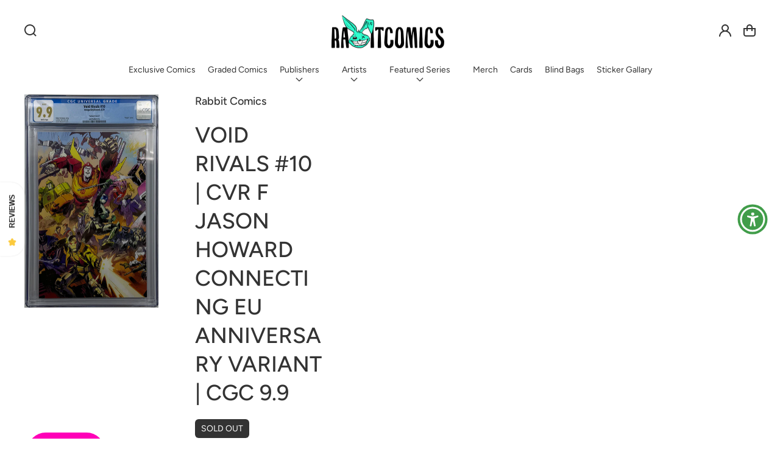

--- FILE ---
content_type: text/css
request_url: https://rabbitcomics.com/cdn/shop/t/17/assets/component-product-form-elements.css?v=110319184396108336751751651575
body_size: 806
content:
.swatch{--swatch-background: var(--background, var(--clr-swatch-background-final));--swatch-text: var(--clr-swatch-text-final);--swatch-line: var(--clr-swatch-line-final);--swatch-hover-background: var(--background, var(--clr-swatch-hover-background-final));--swatch-hover-text: var(--clr-swatch-hover-text-final);--swatch-hover-line: var(--clr-swatch-hover-line-final);--outer-border: var(--border, var(--swatch-line));--inner-border: transparent;--border-radius: var(--variant-picker-square-picture-border-radius);--paddins: 1.6rem 2rem;position:relative;display:inline-flex;align-items:center;justify-content:center;padding:var(--paddins);font-size:var(--font-body-medium-size);line-height:var(--font-body-medium-line-height);text-align:center;border-radius:var(--border-radius);color:var(--swatch-text);background:var(--swatch-background);background-size:cover;background-repeat:no-repeat;background-position:center;overflow:hidden;cursor:pointer}.swatch__overlay{position:absolute;display:block;left:0;top:0;bottom:0;right:0;border-radius:var(--border-radius);box-shadow:inset 0 0 0 var(--swatches-border-width) var(--outer-border),inset 0 0 0 calc(var(--swatches-border-width) / 2 * 5) var(--inner-border);transition:box-shadow var(--duration-short) ease}.swatch:hover,input:checked+label .swatch{--outer-border: var(--swatch-hover-line);--inner-border: var(--clr-swatch-hover-background-final);background-color:var(--swatch-hover-background);color:var(--swatch-hover-text)}input:checked{background-attachment:fixed}@media screen and (forced-colors: active){input:checked+label .swatch{text-decoration:underline}}input:checked+label .swatch::selection{background-color:rgba(var(--color-background),.3)}input:disabled+label .swatch,input.disabled+label .swatch{text-decoration:line-through}input:focus-visible+label .swatch{box-shadow:0 0 0 .3rem rgb(var(--color-background)),0 0 0 .5rem rgba(var(--color-foreground),.55)}input.focused+label .swatch{box-shadow:0 0 0 .3rem rgb(var(--color-background)),0 0 0 .5rem rgba(var(--color-foreground),.55)}.swatches label{display:block;line-height:0}:is(.product-form__input,.swatches) input:is([type=checkbox],[type=radio]){clip:rect(0,0,0,0);overflow:hidden;position:absolute;height:1px;width:1px}@media screen and (max-width: 1024px){.product .product-form__input:not(.swatches--round-color):not(.swatches--square-picture) .product-form__options{display:grid;grid-template-columns:1fr 1fr}.product .product-form__input:not(.swatches--round-color):not(.swatches--square-picture) .swatch{width:100%}}:is(.swatches--square-picture,.swatches--round-color) .swatch{padding:0;font-size:0}.swatches--square-picture{--default-width: 100%;--default-ratio: .7796610169491525}.swatches--square-picture .swatch{--ratio: var(--default-ratio);width:var(--default-width);padding-top:calc(1 / var(--ratio) * 100%);border-radius:var(--variant-picker-square-picture-border-radius)}.swatches--round-color{--default-width: 5rem}.swatches--round-color .swatch{--border-radius: 50%;width:var(--default-width);height:var(--default-width);padding:0;font-size:0}:is(.swatches--round-color,.swatches--square-picture) input:is(:disabled,.disabled)+label .swatch__overlay:before,:is(.swatches--round-color,.swatches--square-picture) input:is(:disabled,.disabled)+label .swatch__overlay:after{content:"";display:block;position:absolute;left:-.2rem;right:-.2rem;top:50%;height:.1rem;background:#000;transform:rotate(45deg);z-index:1}:is(.swatches--round-color,.swatches--square-picture) input:is(:disabled,.disabled)+label .swatch__overlay:after{transform:rotate(-45deg)}:is(.swatches--round-color,.swatches--square-picture) input[value=Black]:is(:disabled,.disabled)+label .swatch__overlay:after,:is(.swatches--round-color,.swatches--square-picture) input[value=Black]:is(:disabled,.disabled)+label .swatch__overlay:before{background:#fff}.card-information .product-form__input:not(.swatches--square-picture) input+label .swatch{--paddins: .4rem .8rem}.card-information .swatches--round-color{--default-width: 3.2rem}.facets-list.swatches{flex-direction:row;flex-wrap:wrap;gap:1rem}.facets-list.swatches--square-picture{--default-width: 5.6rem}.facets-list.swatches--round-color{--default-width: 3.4rem}@media screen and (max-width: 1024px){.facets-list.swatches--round-color{--default-width: 4.8rem}}@media screen and (max-width: 576px){.facets-list.swatches--round-color{--default-width: 3.8rem}}@media screen and (forced-colors: active){.product-form__submit[aria-disabled=true]{color:Window}}.product-form__input{flex:0 0 100%;padding:0;margin:0 0 2rem;min-width:fit-content;border:none;font-size:0;text-align:left;visibility:visible}.card-information--center :is(.product-form__options,.product-form__row){justify-content:center}.card-information--end :is(.product-form__options,.product-form__row){justify-content:flex-end}.card-information--end{justify-content:flex-end}.product variant-radios,.product variant-selects{display:block;margin-top:4rem}.product-form--loading :is(variant-selects,variant-radios) input:checked+label{opacity:.6;transition:1s opacity}.product-form__input--dropdown{margin-bottom:1.6rem}.product-form__input .form__label{padding-left:0;font-family:var(--font-heading-family);font-style:var(--font-heading-style);font-weight:var(--font-heading-weight);letter-spacing:0;color:rgb(var(--clr-headings));text-transform:var(--headings-case);font-size:var(--font-h5-size);line-height:var(--font-h5-line-height)}fieldset.product-form__input .form__label{margin-bottom:1rem}.product-form__input .form__label [data-selected-value]{color:rgb(var(--clr-theme-accent))}.product-form__options{display:flex;flex-wrap:wrap;gap:1rem}.product-form__input .select{max-width:25rem}.product-form__row{width:calc(100% + 4rem);display:flex;align-items:flex-start;flex-wrap:wrap;row-gap:.45rem;margin:0 -.45rem}.product-form__column{width:16.66%;padding:0 .45rem}@media screen and (max-width: 576px){.g-col-6 .card-wrapper .product-form__column{width:25%}}@media screen and (min-width: 577px) and (max-width: 1024px){.g-col-sm-6 .card-wrapper .product-form__column{width:25%}}@media screen and (min-width: 1025px) and (max-width: 1400px){.g-col-md-3 .card-wrapper .product-form__column{width:25%}}@media screen and (min-width: 1025px){.product .product-form__column{width:10%}.quick-add-modal .product .product-form__column{width:15%}}.card-information variant-radios{display:block;position:relative;z-index:2;margin-top:1.5rem!important}.card-information .product-form__options{gap:.9rem}.card-information .product-form__input{margin:0}.card-information .product-form__input:not(:last-of-type){margin:0 0 1.5rem}
/*# sourceMappingURL=/cdn/shop/t/17/assets/component-product-form-elements.css.map?v=110319184396108336751751651575 */


--- FILE ---
content_type: text/css
request_url: https://rabbitcomics.com/cdn/shop/t/17/assets/component-newsletter.css?v=122444783020653465541751651575
body_size: -569
content:
.newsletter-form{display:flex;flex-direction:column;justify-content:center;align-items:flex-start;width:100%;position:relative}@media screen and (min-width: 577px){.newsletter-form{margin:0 auto;max-width:36rem}}.newsletter-form__field-wrapper{width:100%}.newsletter-form__message{margin-bottom:0}.newsletter-form__message--success{position:static;margin-top:2rem}.newsletter-form__button{width:5rem;margin:0}
/*# sourceMappingURL=/cdn/shop/t/17/assets/component-newsletter.css.map?v=122444783020653465541751651575 */


--- FILE ---
content_type: text/javascript
request_url: https://cdn.shopify.com/extensions/019c0441-76c9-7342-891e-66fb197a5620/discount-depot-972/assets/default.js
body_size: 10435
content:
function getUrlVars() {
  var vars = [],
    hash;
  var hashes = window.location.href
    .slice(window.location.href.indexOf("?") + 1)
    .split("&");
  for (var i = 0; i < hashes.length; i++) {
    hash = hashes[i].split("=");
    vars.push(hash[0]);
    vars[hash[0]] = hash[1];
  }
  return vars;
}


//Redirect Customer to login page when they ara comming back form checkout.
if (window.location.pathname == "/account/login") {
  var checkout_url = getUrlVars()["checkout_url"];
  if (checkout_url) {
    window.location.href = "/account/login";
  }
}

if (typeof AXT_OBJ === "undefined") {
  // AXT_OBJ is not defined
  console.log("AXT_OBJ is not defined.");
  // EnableBuynowCheckoutBtn();
} else {
  /*@get Varibles from shopify*/

  var HOST = AXT_OBJ.axt_host;
  var SHOP = AXT_OBJ.axt_shop;
  var USER_CURRENCY = AXT_OBJ.axt_user_currency;
  var BASE_CURRENCY = AXT_OBJ.axt_base_currency;
  var ACTIVE_CURRENCY = window.Shopify.currency.active;
  var COUNTRY = window.Shopify.country;
  var CUSTOMER_COUNTRY = AXT_OBJ.axt_customer_country;
  var CUSTOMER_TAGS_ARRAY = AXT_OBJ.axt_customer_tags;
  var LOCALE_CODE = window.Shopify.locale;

  let customerTags = (CUSTOMER_TAGS_ARRAY?.length > 0)
    ? CUSTOMER_TAGS_ARRAY.map(tag => `'${tag.trim()}'`).join(",")
    : "'--'";

  if (SHOP == "dovecote.myshopify.com") {
    if (window.location.href == "https://www.rebeccapitcher.co.uk/cart") {
      window.location.href = window.location.href + "?view=cart";
    }
  }

  /* @hide price*/
  function hidePrices() {
    var cardInfo = document.getElementsByClassName("price__container");
    for (var i = 0; i < cardInfo.length; i++) {
      cardInfo[i] ? (cardInfo[i].style.visibility = "hidden") : "";
    }
  }
  //Hide default price on page load
  hidePrices();

  function ruleLable(label, css) {
    var resultLabel =
      '<span class="axt-rule-label" style="' +
      css +
      ';position: relative;">' +
      label +
      "</span>";

    return resultLabel;
  }

  /**
   * Unhide Prices
   */
  function unHideDivs() {
    var cardInfo = document.getElementsByClassName("price__container");

    for (var c = 0; c < cardInfo.length; c++) {
      cardInfo[c] ? (cardInfo[c].style.visibility = "visible") : "";
    }
  }

  /**
   * get variant_id
   *
   * @return variant_id
   */

  const getVariantId = async () => {
    let variant_id =
      getUrlVars()["variant"] ||
      document
        .querySelector(".axt-cp-custom")
        ?.getAttribute("axt-cp-product-id") ||
      document
        .querySelector(".axt-cp-custom")
        ?.getAttribute("axt-cp-variant-id");
    return variant_id || "";
  };

  /**
   * get Product id from HTML
   *
   * @return product_id
   */

  const getProductId = async () => {
    var elem = document.getElementsByClassName("axt-cp-custom")[0];
    if (elem) {
      return elem.getAttribute("id");
    } else {
      return "";
    }
  };

  /**
   * get current locale by currency Code
   *
   * @param currencyCode
   *
   * @return locale
   */

  function getCurrencyLocale(currencyCode1) {
    const countryCode = AXT_OBJ.axt_customer_country;

    var currencyCode = currencyCode1;

    var locale = "";
    if (AXT_OBJ.axt_shop == "phiselleritaly.myshopify.com") {
      currencyCode = window.Shopify.currency.active;
    }

    var locale_code = AXT_OBJ.axt_locale_code;
    switch (currencyCode) {
      case "INR":
        locale = locale_code + "-IN";
        break;
      case "USD":
        locale = locale_code + "-US";
        break;
      case "CAD":
        if (locale_code == "en") {
          locale = locale_code + "-CA";
        } else {
          locale = "fr-CA";
        }
        break;
      case "AUD":
        locale = locale_code + "-AU";
        break;
      case "EUR":
        if (SHOP == "phiselleritaly.myshopify.com" || SHOP == "boutique-cinzia.myshopify.com") {
          locale = "it-IT";
        } else if (SHOP == "97cd90-c0.myshopify.com") {
          locale = "it-NL";
        } else if (SHOP == "aa7080-54.myshopify.com") {
          locale = locale_code + "-" + countryCode;
        } else {
          locale = "en-US";
        }
        break;
      case "GBP":
        locale = locale_code + "-GB";
        break;
      case "JPY":
        locale = locale_code + "-JP";
        break;
      case "NZD":
        locale = locale_code + "-NZ";
        break;
      case "HKD":
        locale = locale_code + "-HK";
        break;
      case "SGD":
        locale = locale_code + "-SG";
        break;
      case "DKK":
        locale = locale_code + "-DK";
        break;
      case "kr. DKK":
        locale = locale_code + "-DK";
        break;
      case "CLP":
        locale = locale_code + "-CL";
        break;
      case "AED":
        locale = locale_code + "-" + countryCode;
        break;
      case "SAR":
        if (SHOP == "dermazone-store.myshopify.com") {
          locale = "en-" + countryCode;
        } else {
          locale = locale_code + "-" + countryCode;
        }
        break;
      case "VND":
        locale = locale_code + "-" + countryCode;
        break;
      case "ILS":
        if (SHOP == "yarin-shahaf1.myshopify.com") {
          locale = locale_code
        } else {
          locale = locale_code + "-" + countryCode;
        }
        break;
      case "CHF":
        locale = locale_code + "-" + countryCode;
        break;
      case "NGN":
        locale = locale_code + "-" + countryCode;
        break;
      case "KRW":
        locale = locale_code + "-" + countryCode;
        break;
      case "NOK":
        locale = locale_code + "-" + countryCode;
        break;
      case "ZAR":
        locale = locale_code + "-" + countryCode;
        break;
      case "BRL":
        locale = locale_code + "-" + countryCode;
        break;
      case "THB":
        locale = locale_code + "-" + countryCode;
        break;
      case "SEK":
        locale = locale_code + "-" + countryCode;
        break;
      case "PHP":
        locale = locale_code + "-" + countryCode;
        break;
      case "COP":
        locale = locale_code + "-" + countryCode;
        break;
      case "PLN":
        locale = "en" + "-" + countryCode;
        break;
      case "UYU":
        locale = "en" + "-" + countryCode;
        break;
      case "CZK":
        locale = locale_code + "-" + countryCode;
        break;
      case "RON":
        locale = locale_code;
        break;
      case "TRY":
        locale = locale_code + "-" + countryCode;
        break;
      case "ARS":
        locale = locale_code + "-" + countryCode;
        break;
    }
    return locale;
  }

  /**
   * Format Price in frontend
   *
   * @param price
   *
   * @return Boolean
   */
  function money_format_custom(price) {

    var locale_code = AXT_OBJ.axt_locale_code;
    const currency_code = AXT_OBJ.axt_currency_code;

    var currency_locale = getCurrencyLocale(currency_code);

    var formatedPrice = price % 1 != 0 ? price : price + ".00";

    var currency = "";
    var price_format = AXT_OBJ.axt_price_format;

    const currency_format = AXT_OBJ.axt_currency_format;
    const currency_code_status = AXT_OBJ.axt_currency_code_status;

    var currency_format2 = currency_format.replace(/"|'/g, "");

    var country = [
      "CAD",
      "INR",
      "USD",
      "AUD",
      "EUR",
      "GBP",
      "JPY",
      "NZD",
      "HKD",
      "SGD",
      "DKK",
      "CLP",
      "AED",
      "VND",
      "ILS",
      "CHF",
      "KRW",
      "SAR",
      "NGN",
      "NOK",
      "ZAR",
      "BRL",
      "THB",
      "SEK",
      "PHP",
      "RON",
      "PLN",
      "UYU",
      "CZK",
      "COP",
      "TRY",
      "ARS"
    ];
    if (country.includes(currency_code)) {


      var findFormate = currency_format2.search("{{amount}}");
      //if find {{amount}} in HTML with currency, admin/settings
      if (findFormate >= 0) {
        var currenyFormat = new Intl.NumberFormat(currency_locale, {
          style: "currency",
          currency: currency_code,
        });
        var staticPrice = currenyFormat.format(0).replace(/\s/g, "");
        staticPrice = price_format.search("0.00") >= 0 ? "$0.00" : "$0,00";

        formatedPrice = currenyFormat.format(formatedPrice);

        if (currency_code == "CAD" && locale_code != "en") {
          if (currency_code_status == true || currency_code_status == "true") {
            currency = price_format.replace(
              staticPrice.substring(1),
              formatedPrice.slice(0, -2)
            );
          } else {
            currency = currency_format2.replace(
              "{{amount}}",
              formatedPrice.slice(0, -2) + " "
            );
          }
        } else if (currency_code == "DKK") {
          if (currency_code_status == true || currency_code_status == "true") {
            currency = price_format.replace(
              staticPrice.substring(1),
              formatedPrice.slice(0, -4)
            );
          } else {
            currency = currency_format2.replace(
              "{{amount}}",
              formatedPrice.slice(0, -4) + " "
            );
          }
        } else if (currency_code == "SAR") {

          currency = price_format.replace(
            staticPrice.substring(1),
            formatedPrice.substr(3)
          );
        } else {
          if (currency_code_status == true || currency_code_status == "true") {
            if (currency_code == "AED") {
              if (price_format == "Dhs. 0.00 AED") {
                currency = price_format.replace(
                  staticPrice.substring(1),
                  formatedPrice.substring(4)
                );
              } else {
                currency = price_format.replace(
                  staticPrice.substring(4),
                  formatedPrice.substring(4)
                );
              }
            } else if (currency_code == "THB") {
              currency = price_format.replace(
                staticPrice.substring(1),
                formatedPrice.substring(1)
              );
              currency = currency.replace(/ HB|THB/g, "").trim();
            } else if (
              SHOP == "bespokepress.myshopify.com"
            ) {
              currency = formatedPrice;
            } else {
              currency = price_format.replace(
                staticPrice.substring(1),
                formatedPrice.substring(1)
              );
            }
          } else {
            if (currency_code == "AED") {
              currency = currency_format2.replace(
                "{{amount}}",
                formatedPrice.substring(4).trim()
              );
            } else if (currency_code == "ZAR") {
              currency = price_format.replace(
                staticPrice.substring(1),
                formatedPrice.substring(1)
              );
              currency = currency.replace("AR", "").trim();
            } else if (currency_code == "CHF" && SHOP == "0zhxe5-f2.myshopify.com" || SHOP =="d4e983-80.myshopify.com") {
              currency = currency_format2.replace(
                "{{amount}}",
                formatedPrice.replace("CHF", "").trim()
              );
            } else {
              currency = currency_format2.replace(
                "{{amount}}",
                formatedPrice.substring(1).trim()
              );
            }
          }
        }
      }

      findFormate = currency_format2.search("{{amount_no_decimals}}");
      if (findFormate >= 0) {
        var currenyFormat = new Intl.NumberFormat(currency_locale, {
          style: "currency",
          currency: currency_code,
          minimumFractionDigits: 0,
        });
        var staticPrice = currenyFormat.format(0).replace(/\s/g, "");


        if (SHOP == "096fb1-6a.myshopify.com" || SHOP == "teeb-store.myshopify.com") {
          //formatedPrice = Math.round(formatedPrice);
        } else {
          formatedPrice = Math.round(formatedPrice);
        }
        formatedPrice = currenyFormat.format(formatedPrice);

        //var parts = formatedPrice.split(".");
        //formatedPrice = parts[0].replace(/\B(?=(\d{3})+(?!\d))/g, ",");

        if (currency_code == "CAD" && locale_code != "en") {
          if (currency_code_status == true || currency_code_status == "true") {
            currency = price_format.replace(
              staticPrice.slice(0, -1),
              formatedPrice.slice(0, -2)
            );
          } else {
            currency = currency_format2.replace(
              "{{amount_no_decimals}}",
              formatedPrice.slice(0, -2) + " "
            );
          }
        } else if (currency_code == "DKK") {
          if (currency_code_status == true || currency_code_status == "true") {
            currency = price_format.replace(
              staticPrice.slice(0, -1),
              formatedPrice.slice(0, -4)
            );
          } else {
            currency = currency_format2.replace(
              "{{amount_no_decimals}}",
              formatedPrice.slice(0, -4) + " "
            );
          }
        } else if (
          currency_code == "SEK" &&
          (SHOP == "096fb1-6a.myshopify.com" || SHOP == "zeaqxx-wi.myshopify.com")
        ) {
          if (SHOP == "zeaqxx-wi.myshopify.com") {
            currency = formatedPrice.replace("kr", "SEK");
          } else {
            currency = formatedPrice;
          }
        } else if (currency_code == "RON") {
          if (currency_code_status == true || currency_code_status == "true") {
            currency = price_format.replace(
              staticPrice.slice(0, -1),
              formatedPrice.slice(0, -4)
            );
          } else {
            currency = currency_format2.replace(
              "{{amount_no_decimals}}",
              formatedPrice.slice(0, -4) + " "
            );
          }
        } else {
          if (currency_code_status == true || currency_code_status == "true") {
            currency = price_format.replace(
              staticPrice.substring(1),
              formatedPrice.substring(1)
            );
          } else if(SHOP =="xfggmr-cz.myshopify.com"){
            const input = currency_format2;
            const output = input.replace(/<\/?span[^>]*>/g, '');
            currency = output.replace(
              "{{amount_no_decimals}}",
              formatedPrice.substring(0) + " "
            ).replace(/\s+kr\s*kr/, ' kr');
          } else {
            currency = currency_format2.replace(
              "{{amount_no_decimals}}",
              formatedPrice.substring(1) + " "
            );
          }
        }
      }
      if (SHOP == "d524d7-85.myshopify.com") {
        currency_format2 = currency_format2.replace(/<span class=money>/, '');
      }
      findFormate = currency_format2.search("{{amount_with_comma_separator}}");
      if (findFormate >= 0) {
        var currenyFormat = new Intl.NumberFormat(currency_locale, {
          style: "currency",
          currency: currency_code,
        });
        var staticPrice = currenyFormat.format(0);

        if (SHOP == "d524d7-85.myshopify.com") {
          price_format = price_format.replace(/<span class=money>/, '');
        }
        //staticPrice = "$0,00";//staticPrice.replace(/\s/g, "");
        staticPrice = price_format.search("0,00") >= 0 ? "$0,00" : "$0,00";

        if (currency_code == "CAD" && locale_code != "en") {
          formatedPrice = currenyFormat.format(formatedPrice);
          if (currency_code_status == true || currency_code_status == "true") {
            currency = price_format.replace(
              staticPrice.substring(1),
              formatedPrice.slice(0, -2)
            );
          } else {
            currency = currency_format2.replace(
              "{{amount_with_comma_separator}}",
              formatedPrice.slice(0, -2) + " "
            );
          }
        } else if (currency_code == "DKK") {
          formatedPrice = currenyFormat.format(formatedPrice);
          if (currency_code_status == true || currency_code_status == "true") {
            currency = price_format.replace(
              staticPrice.substring(1),
              formatedPrice.slice(0, -4)
            );
          } else {
            currency = currency_format2.replace(
              "{{amount_with_comma_separator}}",
              formatedPrice.slice(0, -4) + " "
            );
          }
        } else if (currency_code == "BRL") {
          formatedPrice = currenyFormat.format(formatedPrice);
          currency = currency_format2.replace(
            "{{amount_with_comma_separator}}",
            formatedPrice + " "
          );

          currency = currency.replace(/R\$\d+/, (match) =>
            match.replace("R$", "")
          );
        } else if (
          currency_code == "SEK" &&
          SHOP == "zeaqxx-wi.myshopify.com"
        ) {
          currency = currency_format2.replace(
            "{{amount_with_comma_separator}}",
            formatedPrice
          );

          //currency = currency.replace(/SEK|EUR|PLN/g, "").trim();
        } else {
          formatedPrice = currenyFormat.format(formatedPrice);
          if (currency_code_status && currency_code_status !== "false") {
            if (SHOP == "df91c5-05.myshopify.com") {
              currency = price_format.replace(
                staticPrice.substring(1),
                formatedPrice.replace(/\s?kr/, "")
              );
            } else if (SHOP == "aa7080-54.myshopify.com") {
              currency = currency_format2.replace(
                "{{amount_with_comma_separator}}",
                formatedPrice.substring(0, formatedPrice.length - 1) + " "
              );
            } else {
              currency = price_format.replace(
                staticPrice.substring(1),
                formatedPrice.substring(1)
              );
            }
          } else {
            if (SHOP == "phiselleritaly.myshopify.com" || SHOP == "boutique-cinzia.myshopify.com") {
              currency = currency_format2.replace(
                "{{amount_with_comma_separator}}",
                formatedPrice.substring(0, formatedPrice.length - 1) + " "
              );
            } else if (SHOP == "ee0192-2.myshopify.com") {
              currency = currency_format2.replace(
                "{{amount_with_comma_separator}}",
                formatedPrice.substring(1) + " "
              );

              currency = currency.replace(".", ",");
            } else if (SHOP == "97cd90-c0.myshopify.com") {
              let currency1 = currency_format2.replace(
                "{{amount_with_comma_separator}}",
                formatedPrice.substring(0) + " "
              );
              currency = currency1.trim().endsWith('€')
                ? currency1.trim().slice(0, -1).trim() + ' ' + currency_code
                : currency1;
            } else if (SHOP == "franzkraler-com.myshopify.com") {
              let rawNumber = parseFloat(formatedPrice.replace(/[^0-9.]/g, ""));
              let formattedNumber = rawNumber.toLocaleString("de-DE", {
                minimumFractionDigits: 2,
                maximumFractionDigits: 2,
              })
              currency = currency_format2.replace(
                "{{amount_with_comma_separator}}",
                formattedNumber
              );
            } else if (SHOP == "d524d7-85.myshopify.com") {
              currency = currency_format2.replace(
                "{{amount_with_comma_separator}}",
                formatedPrice
              );

              currency = currency.replace('Kč Kč', 'Kč').trim();
              currency = currency.replace('CZK', '').trim();
            }else if(SHOP == "annettenailsro.myshopify.com"){
              currency = currency_format2.replace(
                "{{amount_with_comma_separator}}",
                formatedPrice.split(' ')[0]
              );
            } else {
              currency = currency_format2.replace(
                "{{amount_with_comma_separator}}",
                formatedPrice.substring(1) + " "
              );
            if(SHOP == "pinkocom.myshopify.com"){
              currency = currency.replace(/,/g, "").replace(".", ",");
            }
              if (SHOP == "antoniamilano.myshopify.com") {
                currency = currency.split('.')[0];

              }

            }
          }
        }
      }



      findFormate = currency_format2.search("{{ amount_with_space_separator }}");
      if (findFormate >= 0) {
        var currenyFormat = new Intl.NumberFormat(currency_locale, {
          style: "currency",
          currency: currency_code,
        });
        var staticPrice = currenyFormat.format(0);


        //staticPrice = "$0,00";//staticPrice.replace(/\s/g, "");
        staticPrice = price_format.search("0,00") >= 0 ? "$0,00" : "$0,00";

        formatedPrice = currenyFormat.format(formatedPrice);
        if (currency_code_status && currency_code_status !== "false") {

          currency = currency_format2.replace(
            "{{ amount_with_space_separator }}",
            formatedPrice.replace(/Kč|CZK/g, "").trim() + " "
          );

          if (SHOP == "laboutiquedesjoyaux.myshopify.com") {
            currency = currency_format2.replace(
              "{{ amount_with_space_separator }}",
              formatedPrice.replace("€", "").trim() + " "
            );
            currency = currency.replace(/,/g, "").replace(".", ",");
          }

        } else {
          currency = currency_format2.replace(
            "{{ amount_with_space_separator }}",
            formatedPrice.substring(1) + " "
          );
        }

      }

      findFormate = currency_format2.search(
        "{{amount_no_decimals_with_comma_separator}}"
      );
      if (findFormate >= 0) {
        var currenyFormat = new Intl.NumberFormat(currency_locale, {
          style: "currency",
          currency: currency_code,
          minimumFractionDigits: 0,
        });
        var staticPrice = currenyFormat.format(0).replace(/\s/g, "");
        formatedPrice = Math.round(formatedPrice);
        formatedPrice = currenyFormat.format(formatedPrice);

        if (currency_code == "CAD" && locale_code != "en") {
          if (currency_code_status == true || currency_code_status == "true") {
            currency = price_format.replace(
              staticPrice.slice(0, -1),
              formatedPrice.slice(0, -2)
            );
          } else {
            currency = currency_format2.replace(
              "{{amount_no_decimals_with_comma_separator}}",
              formatedPrice.slice(0, -2) + " "
            );
          }
        } else if (currency_code == "DKK") {
          if (currency_code_status == true || currency_code_status == "true") {
            currency = price_format.replace(
              staticPrice.slice(0, -3),
              formatedPrice.slice(0, -4)
            );
          } else {
            currency = currency_format2.replace(
              "{{amount_no_decimals_with_comma_separator}}",
              formatedPrice.slice(0, -4) + " "
            );
          }
        } else {
          if (currency_code_status == true || currency_code_status == "true") {
            currency = price_format.replace(
              staticPrice.substring(1),
              formatedPrice.substring(1)
            );
          } else {
            currency = currency_format2.replace(
              "{{amount_no_decimals_with_comma_separator}}",
              formatedPrice.substring(1) + " "
            );
          }
        }
      }

      //adddd By harsh
      findFormate = currency_format2.search(
        "{{amount_with_period_separator}}"
      );
      if (findFormate >= 0) {
        var currenyFormat = new Intl.NumberFormat(currency_locale, {
          style: "currency",
          currency: currency_code,
        });
        var staticPrice = currenyFormat.format(0).replace(/\s/g, "");
        formatedPrice = Math.round(formatedPrice);
        formatedPrice = currenyFormat.format(formatedPrice);
        currency = price_format.replace(
          staticPrice.substring(1),
          formatedPrice.slice(0, -2)
        );
        if (SHOP == '98620d-be.myshopify.com') {
          currency = currency.replace('€', '');
        }
      }
      //end by Harsh



      findFormate = currency_format2.search(
        "{{amount_with_apostrophe_separator}}"
      );

      if (findFormate >= 0) {
        var currenyFormat = new Intl.NumberFormat(currency_locale, {
          style: "currency",
          currency: currency_code,
        });
        var staticPrice = currenyFormat.format(0).replace(/\s/g, "");
        staticPrice = price_format.search("0.00") >= 0 ? "$0.00" : "$0,00";

        formatedPrice = currenyFormat.format(formatedPrice);

        if (currency_code == "CAD" && locale_code != "en") {
          if (currency_code_status == true || currency_code_status == "true") {
            currency = price_format.replace(
              staticPrice.substring(1),
              formatedPrice.slice(0, -2)
            );
          } else {
            currency = currency_format2.replace(
              "{{amount_with_apostrophe_separator}}",
              formatedPrice.slice(0, -2) + " "
            );
          }
        } else if (currency_code == "DKK") {
          if (currency_code_status == true || currency_code_status == "true") {
            currency = price_format.replace(
              staticPrice.substring(1),
              formatedPrice.slice(0, -4)
            );
          } else {
            currency = currency_format2.replace(
              "{{amount_with_apostrophe_separator}}",
              formatedPrice.slice(0, -4) + " "
            );
          }
        } else {
          if (currency_code_status == true || currency_code_status == "true") {
            currency = price_format.replace(
              staticPrice.substring(1),
              formatedPrice.substring(1)
            );
          } else {
            currency = currency_format2.replace(
              "{{amount_with_apostrophe_separator}}",
              formatedPrice.substring(1) + " "
            );
          }
        }
      }
    } else {
      var findFormate = currency_format2.search("{{amount}}");
      if (findFormate >= 0) {
        var currenyFormat = new Intl.NumberFormat(currency_locale, {
          style: "currency",
          currency: currency_code,
        });

        formatedPrice = currenyFormat.format(formatedPrice);
        formatedPrice =
          formatedPrice % 1 != 0 ? formatedPrice : formatedPrice + ".00";
        currency = currency_format2.replace("{{amount}}", formatedPrice + " ");
      }

      findFormate = currency_format2.search("{{amount_no_decimals}}");
      if (findFormate >= 0) {
        var currenyFormat = new Intl.NumberFormat(currency_locale, {
          style: "currency",
          currency: currency_code,
          minimumFractionDigits: 0,
        });
        formatedPrice = Math.round(formatedPrice);
        formatedPrice = currenyFormat.format(formatedPrice);
        currency = currency_format2.replace(
          "{{amount_no_decimals}}",
          formatedPrice + " "
        );
      }

      findFormate = currency_format2.search("{{amount_with_comma_separator}}");
      if (findFormate >= 0) {
        var currenyFormat = new Intl.NumberFormat(currency_locale, {
          style: "currency",
          currency: currency_code,
        });
        formatedPrice = currenyFormat.format(formatedPrice);
        currency = currency_format2.replace(
          "{{amount_with_comma_separator}}",
          formatedPrice + " "
        );
      }

      findFormate = currency_format2.search(
        "{{amount_no_decimals_with_comma_separator}}"
      );
      if (findFormate >= 0) {
        var currenyFormat = new Intl.NumberFormat(currency_locale, {
          style: "currency",
          currency: currency_code,
          minimumFractionDigits: 0,
        });
        formatedPrice = Math.round(formatedPrice);
        formatedPrice = currenyFormat.format(formatedPrice);
        currency = currency_format2.replace(
          "{{amount_no_decimals_with_comma_separator}}",
          formatedPrice + " "
        );
      }

      findFormate = currency_format2.search(
        "{{amount_with_apostrophe_separator}}"
      );

      if (findFormate >= 0) {
        var currenyFormat = new Intl.NumberFormat(currency_locale, {
          style: "currency",
          currency: currency_code,
        });
        formatedPrice = currenyFormat.format(formatedPrice);
        currency = currency_format2.replace(
          "{{amount_with_apostrophe_separator}}",
          formatedPrice + " "
        );
      }
    }

    return currency;
  }

  /** Return Discounted Price with Original Price
   * @param Discounted Price, Original Price, CompareAtPrice, Show Wasprice Status (Flag)
   *
   * @return Product Price
   */

  function product_price(
    discountedPrice,
    OriginalPrice,
    CompareAtPrice = null,
    show_wasprice_at
  ) {
    var productPrice = "";
    var axtDiscountedPrice = '';

    if (SHOP === '13f315-2.myshopify.com') {
      axtDiscountedPrice = '<span style="display:none" data-product-price></span><span class="axt_discounted_price">' +
        money_format_custom(discountedPrice) +
        "</span>";
    } else {
      axtDiscountedPrice = '<span class="axt_discounted_price">' +
        money_format_custom(discountedPrice) +
        "</span>";

    }

    if (show_wasprice_at == null || show_wasprice_at == "null") {
      productPrice = axtDiscountedPrice;
    } else {
      if (CompareAtPrice == null || CompareAtPrice <= OriginalPrice) {
        var OriginalPriceSpan = "";

        // Default span without the data-product-price attribute
        OriginalPriceSpan =
          '<span class="axt_show_original" style="display:inline-block;">' +
          money_format_custom(OriginalPrice) +
          "</span>";





        productPrice = OriginalPriceSpan + " " + axtDiscountedPrice;
      } else {
        var OriginalPriceSpan = "";

        // Check if the current shop matches the specified one

        // Standard span without the data attribute
        OriginalPriceSpan = '<span class="axt_show_original" style="display:inline-block;">' +
          money_format_custom(OriginalPrice) +
          '</span>';


        productPrice = OriginalPriceSpan + " " + axtDiscountedPrice;
        //productPrice = axtDiscountedPrice;
      }
    }

    if (SHOP === "securitall-security.myshopify.com") {
      if (document.querySelector('shopify-payment-terms')) {
        const mainTag = document.querySelector('shopify-payment-terms'); // or adjust selector based on actual DOM
        if (mainTag) {
          const shopifyMeta = mainTag.getAttribute('shopify-meta');
          if (shopifyMeta) {

            //discountedPrice
            var pricePlusApr = discountedPrice + (discountedPrice * 0.15);

            var installment = pricePlusApr / 12;

            // Select the custom element
            const shopifyPaymentTerms = document.querySelector('shopify-payment-terms');

            // Access the shadow root
            const shadowRoot = shopifyPaymentTerms.shadowRoot;

            // Now you can query inside the shadow DOM
            const targetElement = shadowRoot.querySelector('.font-bold');

            if (targetElement) {
              console.log(targetElement?.textContent);
              //Main price
              var installmentFormat = money_format_custom(installment);
              targetElement.innerHTML = installmentFormat;
            }
          }
        }
      }
    }


    return productPrice;
  }

  (async () => {

    let cartDataCache; // Cache to store cart data
    let fetchingCartData = false; // Flag to prevent multiple fetches

    document.addEventListener("click", async function (e) {
      // Check if the event target is within a form for adding to cart or updating the cart
      const cartForm1 = e.target.closest(
        'form[action="' + Shopify.routes.root + 'cart/add"]'
      );
      const cartForm2 = e.target.closest(
        'form[action="' + Shopify.routes.root + 'cart"]'
      );


      const cartForm3 = e.target.closest('.card-information__button');
      const cartForm4 = e.target.closest('.productitem--action-trigger');


      if (cartForm1 || cartForm2 || cartForm3 || cartForm4) {


        setTimeout(async () => {
          if (!fetchingCartData) {
            fetchingCartData = true;

            // Fetch cart data if not already cached
            if (!cartDataCache) {
              const response = await fetch(`${window.Shopify.routes.root}cart.json`);
              cartDataCache = await response.json();
            }

            // Prepare cart data
            const cartData = {
              token: cartDataCache?.token,
              product_id: [],
              variant_id: [],
            };

            // Loop through items and populate cartData
            cartDataCache.items.forEach((item) => {
              cartData.variant_id.push(item.variant_id);
              cartData.product_id.push(item.product_id);
            });

            // Get variant and product details from the appropriate form
            let variantCart, productCart;

            if (cartForm1) {
              variantCart =
                cartForm1.querySelector('input[name="id"]')?.value ||
                cartForm1.querySelector('select[name="id"]')?.value;
              productCart = cartForm1.querySelector(
                'input[name="product-id"]'
              )?.value;
            } else if (cartForm2) {
              variantCart =
                cartForm2.querySelector('input[name="id"]')?.value ||
                cartForm2.querySelector('select[name="id"]')?.value;
              productCart = cartForm2.querySelector(
                'input[name="product-id"]'
              )?.value;
            } else if (cartForm3) {
              const addToCartButton = cartForm3.querySelector("add-to-cart");
              variantCart = addToCartButton.getAttribute("data-variant-id");

              let priceRegularDiv = cartForm3.closest(".card-information").querySelector(".price__regular");

              if (priceRegularDiv) {
                productCart = priceRegularDiv.id;
                console.log("Price Regular ID:", productCart);
              } else {
                console.log("Price regular div not found.");
              }
            } else if (cartForm4) {
              variantCart = cartForm4.getAttribute("data-variant-id");

              let priceRegularDiv = cartForm4.closest(".productitem--actions").querySelector(".axt-cp-custom");

              if (priceRegularDiv) {
                productCart = priceRegularDiv.id;
                console.log("Price Regular ID:", productCart);
              } else {
                console.log("Price regular div not found.");
              }
            }

            // Add the variant and product to the cart data
            cartData.variant_id.push(variantCart);
            cartData.product_id.push(productCart);

            // Join the variant and product IDs
            const variantIDs = cartData.variant_id.join(",");
            const productIDs = cartData.product_id.join(",");

            // Check customer login status
            const loginCustomerId = __st.cid ? __st.cid : null;
            const customerLoginStatus = Boolean(__st.cid);

            // Apply price and shipping rules concurrently
            applyPriceShippingRules(
              loginCustomerId,
              customerLoginStatus,
              variantIDs,
              productIDs,
              "",
              "cartPage",
              cartData
            );

            fetchingCartData = false; // Reset the fetching flag
          }
        }, 800);
      }
    });

    /************ Collection & Product Page Price Update Start *****************/

    //get variant ids from current page.

    function getProductAndVariantIDs() {
      var element = document.getElementsByClassName("axt-cp-custom");
      var variantIdsarray = [];
      var productIdsarray = [];

      for (var i = 0; i < element.length; i++) {
        var variant_id = element[i].getAttribute("axt-cp-product-id");

        if (variant_id == null || variant_id == "") {
          variant_id = element[i].getAttribute("axt-cp-variant-id");
        }

        var prodcut_id = element[i].getAttribute("id");
        if (
          variant_id &&
          variant_id != null &&
          variant_id != "null" &&
          !variantIdsarray.includes(variant_id)
        ) {
          variantIdsarray.push(variant_id);
        }

        if (
          prodcut_id &&
          prodcut_id != null &&
          prodcut_id != "null" &&
          !productIdsarray.includes(prodcut_id)
        ) {
          productIdsarray.push(prodcut_id);
        }
      }

      var commaSepratedVariantIds = variantIdsarray.join(",");
      var commaSepratedProductIds = productIdsarray.join(",");

      var IDs = new Object();
      IDs["variantIDs"] = commaSepratedVariantIds;
      IDs["productIDs"] = commaSepratedProductIds;
      return IDs;
    }
    var productVariantIds = getProductAndVariantIDs();
    var variantIDs;
    var productIDs;
    var loginCustomerId;
    var customerLoginStatus;
    var variantExists = [];
    if (SHOP == "theputtingedge.myshopify.com" || SHOP == "a31b76-58.myshopify.com" || SHOP == "d1694f-b2.myshopify.com" || SHOP == "laboutiquedesjoyaux.myshopify.com") {
      setTimeout(function () {
        productVariantIds = getProductAndVariantIDs();
        variantIDs = productVariantIds.variantIDs;
        productIDs = productVariantIds.productIDs;

        loginCustomerId = __st.cid;
        customerLoginStatus = __st.cid ? true : false;
        variantExists = variantIDs.split(",");
      }, 2000);
    } else {
      variantIDs = productVariantIds.variantIDs;
      productIDs = productVariantIds.productIDs;

      loginCustomerId = __st.cid;
      customerLoginStatus = __st.cid ? true : false;
      variantExists = variantIDs.split(",");
    }


    var defaultPrice = null;
    /** In Proudct Detail page, When options change start*/
    document.addEventListener("DOMContentLoaded", () => {
      const form = (SHOP == "pinkocom.myshopify.com")? document.querySelectorAll("form[action*='/it-it/cart/add']")[4] : document.querySelector("form[action*='/cart/add']");
      if (!form) return;

      // Try hidden input first
      let variantInput = form.querySelector("input[name='id']");

      // Agar input nahi mila toh select le lo
      if (!variantInput) {
        variantInput = form.querySelector("select[name='id']");
      }

      if (!variantInput) {
        console.log("Variant input/select not found!");
        return;
      }

      form.addEventListener("change", (e) => {
        //if (e.target?.name === "id") {

        // Get the new variant id from the variant input
        setTimeout(function() {

          if(SHOP == "iu5j11-v9.myshopify.com"){
            defaultPrice = document.querySelectorAll(".product__price")[0].innerHTML;
          }

        var newVariantId = String(variantInput.value || "");

        // Update all elements that carry variant info, not only the first one.
      
  var fallback = document.getElementsByClassName("axt-cp-custom")[0];
  if (fallback) {
    try {
      var oldVariant = fallback.getAttribute("axt-cp-variant-id");
      if (oldVariant && fallback.classList.contains(oldVariant)) {
        fallback.classList.remove(oldVariant);
      }
      if (newVariantId && !fallback.classList.contains(newVariantId)) {
        fallback.classList.add(newVariantId);
      }
      fallback.setAttribute("axt-cp-variant-id", newVariantId);
    } catch (err) {
      console.warn("axt: fallback variant update failed", err);
    }
  } else {
    console.warn("axt: fallback element not found");
  }
 // delay in milliseconds (1000ms = 1 second)

        applyPriceShippingRules(
          loginCustomerId,
          customerLoginStatus,
          newVariantId,
          productIDs
        );
       }, 500);
        //}, 700);
        //}
      });
    });
    /** In Proudct Detail page, When options change end*/

    //Onpage load
    if (SHOP == "theputtingedge.myshopify.com" || SHOP == "a31b76-58.myshopify.com" || SHOP == "d1694f-b2.myshopify.com" || SHOP == "laboutiquedesjoyaux.myshopify.com") {
      setTimeout(function () {
        applyPriceShippingRules(
          loginCustomerId,
          customerLoginStatus,
          variantIDs,
          productIDs
        );
      }, 2000);
    } else {
      applyPriceShippingRules(
        loginCustomerId,
        customerLoginStatus,
        variantIDs,
        productIDs
      );
    }

    /**
     * Update Discounted Price at Collection, Product And Cart pages.
     *
     * @param Customer ID, Login Status, Variant IDs, Product IDs, Quantity (id cart), flag (Cart), cartData;
     */

    //Step 2: Products Specific Rules Identification
    function applyPriceShippingRules(
      loginCustomerId,
      customerLoginStatus,
      variantIDs,
      productIDs,
      quantities = "",
      flag = "",
      cartData = ""
    ) {
      if (variantIDs != "" && productIDs != "") {
        var bodyData = {};

        bodyData.shop = SHOP;
        bodyData.variantIDs = variantIDs;
        bodyData.productIDs = productIDs;
        bodyData.countryCode = CUSTOMER_COUNTRY;
        bodyData.userCurrency = USER_CURRENCY;
        bodyData.baseCurrency = BASE_CURRENCY;
        bodyData.flag = flag;
        bodyData.quantities = quantities;
        bodyData.loginCustomerId = loginCustomerId;
        bodyData.customerLoginStatus = customerLoginStatus;
        bodyData.currencyRate = window.Shopify.currency.rate;
        bodyData.currency = ACTIVE_CURRENCY;
        bodyData.locale = LOCALE_CODE;
        bodyData.country = CUSTOMER_COUNTRY;
        bodyData.customerTags = customerTags;
        bodyData.token = cartData != "" ? cartData.token : "";

        fetch(HOST + "/applyPriceShippingRules", {
          method: "post",
          headers: {
            "Content-Type": "application/json",
          },
          body: JSON.stringify(bodyData),
        })
          .then((res) => {
            return res.json();
          })

          .then(async (productWithPrice) => {
            //Fetching Discounts for the final price rules
            if (productWithPrice.code == "buynow") {
              window.location.href = productWithPrice.checkoutUrl;
            } else if (productWithPrice.code == "CART") {
              if (
                SHOP == "creative-women-wholesale.myshopify.com"
              ) {
                //Get Store current curreny
                const axt_currency_xy =
                  window.Shopify.currency.active == "INR"
                    ? "Rs."
                    : window.Shopify.currency.active;

                const response = await fetch(
                  `${window.Shopify.routes.root}cart.json`
                );

                cartDataCache = await response.json();
                // Loop through items and populate cartData
                cartDataCache.items.forEach((item) => {
                  if (
                    item.variant_id ==
                    variantIDs?.split(",")[variantIDs?.split(",").length - 1]
                  ) {
                    var htmlT =
                      '<span class="sr-only">Sale price</span>' +
                      axt_currency_xy +
                      " " +
                      (item.line_price / 100).toLocaleString("en-US", {
                        minimumFractionDigits: 2,
                        maximumFractionDigits: 2,
                      }) +
                      '</sale-price><compare-at-price class="text-subdued line-through"><span class="sr-only">Regular price</span>' +
                      axt_currency_xy +
                      " " +
                      (item.price / 100).toLocaleString("en-US", {
                        minimumFractionDigits: 2,
                        maximumFractionDigits: 2,
                      }) +
                      "</compare-at-price>";
                    document.getElementsByClassName(
                      "axt-update-cart-" + item.variant_id
                    )[0].innerHTML = htmlT;
                  }
                });
              }
            } else {
              //Update Price in collection and detail page.
              if (productWithPrice.length > 0) {
                productWithPrice = productWithPrice[0];
                var variantIDsArray = variantIDs.split(",");

                for (var j = 0; j < variantIDsArray.length; j++) {
                  if (productWithPrice[variantIDsArray[j]]) {
                    var variantDiscountedPrice =
                      productWithPrice[variantIDsArray[j]].price
                        .variantDiscountedPrice;
                    var variantPrice =
                      productWithPrice[variantIDsArray[j]].price.variantPrice;
                    var compareAtPrice =
                      productWithPrice[variantIDsArray[j]].price.compareAtPrice;
                    var show_wasprice_at =
                      productWithPrice[variantIDsArray[j]].show_wasprice_at;
                    var tempVariant =
                      productWithPrice[variantIDsArray[j]].variant_id;
                    var ruleLableText =
                      productWithPrice[variantIDsArray[j]].rule_label;
                    var labelCondition = [
                      "",
                      " ",
                      undefined,
                      "undefined",
                      "null",
                      null,
                    ];


                    var productDivLen =
                      document.getElementsByClassName(tempVariant).length;

                    if (!labelCondition.includes(ruleLableText)) {
                      for (var index = 0; index < productDivLen; index++) {



                        document.getElementsByClassName(tempVariant)[
                          index
                        ].innerHTML =
                          product_price(
                            variantDiscountedPrice,
                            variantPrice,
                            compareAtPrice,
                            show_wasprice_at
                          ) +
                          " " +
                          ruleLable(
                            productWithPrice[variantIDsArray[j]].rule_label,
                            productWithPrice[variantIDsArray[j]].rule_label_css
                          );


                        //Remove Default Sale Tag
                        if (SHOP == "mastering-the-mix.myshopify.com") {
                          if (
                            document.getElementsByClassName(tempVariant)[index]
                              ?.parentNode?.parentNode?.parentNode?.firstChild
                          ) {
                            if (
                              document.getElementsByClassName(tempVariant)[
                                index
                              ]?.parentNode?.parentNode?.parentNode?.firstChild
                                .className == "product-card__badge-list"
                            ) {
                              document
                                .getElementsByClassName(tempVariant)
                              [
                                index
                              ].parentNode.parentNode.parentNode.firstChild.remove();
                            }
                          }
                        }
                      }
                    } else {
                      var productDivLen =
                        document.getElementsByClassName(tempVariant).length;

                      for (var index = 0; index < productDivLen; index++) {
                        if (
                          document.getElementsByClassName(tempVariant)[index]
                        ) {
                          document.getElementsByClassName(tempVariant)[
                            index
                          ].innerHTML = product_price(
                            variantDiscountedPrice,
                            variantPrice,
                            compareAtPrice,
                            show_wasprice_at
                          );
                        }
                      }
                    }

                    if (
                      SHOP == "musicstreet.myshopify.com" &&
                      document.getElementsByClassName(
                        "axt-pricee-" + variantIDsArray[j]
                      )
                    ) {
                      var parentDiv = document.getElementsByClassName(
                        "axt-pricee-" + variantIDsArray[j]
                      )[0]; // Get the closest parent div
                      var firstChild = parentDiv.firstElementChild;

                      if (
                        firstChild &&
                        firstChild.classList.contains("@on-sale")
                      ) {
                        firstChild.classList.remove("@on-sale");
                      }

                      var parentElement = document.getElementsByClassName(
                        "axt-pricee-" + variantIDsArray[j]
                      );

                      // Check if the parent element has two div children
                      if (
                        parentElement &&
                        parentElement[0].children.length > 1
                      ) {
                        // Remove the second div (index 1 in the children array)
                        parentElement[0].removeChild(
                          parentElement[0].children[1]
                        );
                      }
                    }
                  }
                }
              }else if(!productWithPrice.status && SHOP == "iu5j11-v9.myshopify.com"){
                  document.getElementsByClassName(variantIDs)[0].innerHTML = defaultPrice;
              }
            }
            unHideDivs();
          })
          .catch((err) => {
            console.log("unbindCheckoutButton");
            unHideDivs();
          });
      } else {
        unHideDivs();
      }
    }

    /************ Collection , Product Page And Buynow Price Update End ******************/

    /************ Cart Page Price Update New Code Start ******************/
    //var pathname = window.location.pathname;


    /**Start: Update Product Price On Click */
    document.addEventListener("click", function (e) {
      var target = e.target.closest(".axt-cp-onclick-product");
      var targetView = e.target.closest(".eo-sh-load-more-button");
      var loadMoreBtn = e.target.closest(".load-more-button");

      const target1 = e.target.closest(".product-grid-item__info"); // Or any other selector.
      if (target || targetView || loadMoreBtn) {
        // Do something with `target`.

        setTimeout(function () {
          var productVariantIds = getProductAndVariantIDs();

          var variantIDs = productVariantIds.variantIDs;
          var productIDs = productVariantIds.productIDs;

          applyPriceShippingRules(
            loginCustomerId,
            customerLoginStatus,
            variantIDs,
            productIDs
          );
        }, 3000);
      }

      if (target1) {
        // Do something with `target`.
        setTimeout(function () {
          // Assume 'element' is the <a> tag element

          // Extract Product ID
          const productIDs = target1.querySelector(
            "a.product-grid-item__price"
          ).id; // "8384901808422"

          // Extract Variant ID
          const variantIDs = target1
            .querySelector("a.product-grid-item__price")
            .getAttribute("axt-cp-variant-id"); // "45323346673958"

          applyPriceShippingRules(
            loginCustomerId,
            customerLoginStatus,
            variantIDs,
            productIDs
          );
        }, 1000);
      }
    });

    // Select all <variant-swatch-king> elements
    var variantSwatchKing = document.querySelectorAll('variant-swatch-king');

    // Loop through each element and add a click event listener
    variantSwatchKing.forEach(function (variantSwatchKing) {
      variantSwatchKing.addEventListener('click', function () {
        // Your code to execute on click
        // console.log('A variant-swatch-king element clicked!');

        // Find the sibling <div> element with the 'axt-cp-custom' class
        var siblingDiv = variantSwatchKing.previousSibling;


        setTimeout(function () {
          // Assume 'element' is the <a> tag element

          // Get the 'id' and 'axt-cp-variant-id' attributes
          var productIDs = siblingDiv.getAttribute('id');
          var variantIDs = siblingDiv.getAttribute('axt-cp-variant-id');

          applyPriceShippingRules(
            loginCustomerId,
            customerLoginStatus,
            variantIDs,
            productIDs
          );
        }, 1000);
      });
    });

    /**End: Update Product Price On Click */

    //For Search Modal
    //Use axt-cp-keyup-product class when you want to update price on keyup
    document.addEventListener("keyup", function (e) {
      const target = e.target.closest(".axt-cp-keyup-product"); // Or any other selector.

      if (target) {
        // Corrected OR operator
        // Do something with `target`.
        setTimeout(function () {
          var productVariantIds = getProductAndVariantIDs();

          var variantIDs = productVariantIds.variantIDs;
          var productIDs = productVariantIds.productIDs;

          applyPriceShippingRules(
            loginCustomerId,
            customerLoginStatus,
            variantIDs,
            productIDs
          );
        }, 1000);
      }
    });

    var elements = document.getElementsByClassName("usf-c-select__btn");
    for (var i = 0; i < elements.length; i++) {
      elements[i].onclick = function () {
        setTimeout(function () {
          var productVariantIds = getProductAndVariantIDs();

          var variantIDs = productVariantIds.variantIDs;
          var productIDs = productVariantIds.productIDs;

          applyPriceShippingRules(
            loginCustomerId,
            customerLoginStatus,
            variantIDs,
            productIDs
          );
        }, 3000);
      };
    }

    let discountInterval;

    function startDiscountInterval() {
      if (discountInterval) {
        clearInterval(discountInterval); // safety ke liye
      }

      discountInterval = setInterval(async () => {
        // Only run on specific shops
        if (
          (SHOP === "musicstreet.myshopify.com" || SHOP == "laboutiquedesjoyaux.myshopify.com" ||
            SHOP === "7de566-1e.myshopify.com") &&
          window.filterChangeAxt !== undefined
        ) {
          // If filterChangeAxt goes back to 0 -> clear interval
          if (window.filterChangeAxt === 0) {
            clearInterval(discountInterval);
            discountInterval = null; // cleanup
            return;
          }

          // If filterChangeAxt is 1 -> run logic
          if (window.filterChangeAxt === 1) {
            var productVariantIds = getProductAndVariantIDs();
            var variantIDs = productVariantIds.variantIDs;
            var productIDs = productVariantIds.productIDs;

            await applyPriceShippingRules(
              loginCustomerId,
              customerLoginStatus,
              variantIDs,
              productIDs
            );

            window.filterChangeAxt = 0;
          }
        }
      }, 800);
    }

    // Example: jab filterChangeAxt == 1 ho tab firse interval start
    Object.defineProperty(window, "filterChangeAxt", {
      set(value) {
        this._filterChangeAxt = value;
        if (value === 1 && !discountInterval) {
          startDiscountInterval();
        }
      },
      get() {
        return this._filterChangeAxt;
      },
    });


    // Apply Discount for musicstreet filter store End

    /*****************************Load More in trickers-shoes store End********************************************/

    // Debounce utility (add near the top if not present)
    function debounce(func, wait) {
      let timeout;
      return function (...args) {
        clearTimeout(timeout);
        timeout = setTimeout(() => func.apply(this, args), wait);
      };
    }

    // Debounced version of applyPriceShippingRules for scroll and recommendations
    const debouncedApplyPriceShippingRules = debounce(() => {
      console.log("⚡ Applying price and shipping rules...");
      var productVariantIds = getProductAndVariantIDs();
      var variantIDs = productVariantIds.variantIDs;
      var productIDs = productVariantIds.productIDs;

      applyPriceShippingRules(
        loginCustomerId,
        customerLoginStatus,
        variantIDs,
        productIDs
      );
    }, 100);

    // ---- Observe new products in collection ----
    const targetNode = document.querySelector("#main-collection-product-grid");

    if (targetNode && SHOP == "7de566-1e.myshopify.com") {
      const observer = new MutationObserver((mutationsList) => {
        mutationsList.forEach((mutation) => {
          if (mutation.type === "childList" && mutation.addedNodes.length > 0) {
            mutation.addedNodes.forEach((node) => {
              if (node.nodeType === 1 && node.matches("li.product")) {
                console.log("👉 New product added:", node);
                debouncedApplyPriceShippingRules(); // ✅ Run debounced
              }
            });
          }
        });
      });

      observer.observe(targetNode, {
        childList: true,
        subtree: false, // Only direct children of UL
      });
    }

    const targetNodePhoenixStyle = document.querySelector(".collection__page--productContent");

    if (targetNodePhoenixStyle && SHOP == "phoenix-style.myshopify.com") {
      const observer = new MutationObserver((mutationsList) => {
        mutationsList.forEach((mutation) => {
          if (mutation.type === "childList" && mutation.addedNodes.length > 0) {
            //mutation.addedNodes.forEach((node) => {
              //if (node.nodeType === 1 && node.matches("div.collection__page-product")) {
                console.log("👉 New product added:");
                debouncedApplyPriceShippingRules(); // ✅ Run debounced
              //}
           // });
          }
        });
      });

      observer.observe(targetNode, {
        childList: true,
        subtree: false, // Only direct children of UL
      });
    }


    const targetNodeBloomOrganic = document.querySelector(".small-cards-mobile");
    if (targetNodeBloomOrganic && SHOP == "bloom-organic-bazaar.myshopify.com") {
      const observer = new MutationObserver((mutationsList) => {
        mutationsList.forEach((mutation) => {
          if (mutation.type === "childList" && mutation.addedNodes.length > 0) {
                console.log("👉 New product added:");
                debouncedApplyPriceShippingRules();
          }
        });
      });

      observer.observe(targetNodeBloomOrganic, {
        childList: true,
        subtree: false,
      });
    }

    //This code for collection load more in unilab-estore-test.myshopify.com
    const targetNodeulssi = document.querySelector("#AjaxinateLoop");
    if (targetNodeulssi && SHOP == "unilab-estore-test.myshopify.com") {
      const observer = new MutationObserver((mutationsList) => {
        mutationsList.forEach((mutation) => {
          if (mutation.type === "childList" && mutation.addedNodes.length > 0) {            
                console.log("👉 New product added:");
                debouncedApplyPriceShippingRules();        
          }
        });
      });

      observer.observe(targetNodeulssi, {
        childList: true,
        subtree: false, 
      });
    }

    //This code for collection load more in donteatthehomies.myshopify.com
    const targetNodeDonteat = document.querySelector("#ajaxSection");
    if (targetNodeDonteat && SHOP == "donteatthehomies.myshopify.com") {
      const observer = new MutationObserver((mutationsList) => {
        mutationsList.forEach((mutation) => {
          if (mutation.type === "childList" && mutation.addedNodes.length > 0) {            
                console.log("👉 New product added:");
                debouncedApplyPriceShippingRules();        
          }
        });
      });

      observer.observe(targetNodeDonteat, {
        childList: true,
        subtree: false, 
      });
    }

    //This code for collection load more in forevereverton.myshopify.com
    const targetNodeForever = document.querySelector(".product-grid");
    if (targetNodeForever && SHOP == "just-doodlin.myshopify.com") {
      const observer = new MutationObserver((mutationsList) => {
        mutationsList.forEach((mutation) => {
          if (mutation.type === "childList" && mutation.addedNodes.length > 0) {            
                console.log("👉 New product added:");
                debouncedApplyPriceShippingRules();        
          }
        });
      });

      observer.observe(targetNodeForever, {
        childList: true,
        subtree: false, 
      });
    }


    // Scroll direction control
    var scrollActiveLi = true;
    window.addEventListener("scroll", function () {

      //Apply rules on "You may also like" section
      var recommendProducts = document.getElementsByTagName(
        "product-recommendations"
      ).length;

      if(SHOP == "boutique-cinzia.myshopify.com"){
        recommendProducts = document.getElementsByClassName(
          "cross-sell-list"
        ).length;

        if(recommendProducts == 0){
          recommendProducts = document.getElementsByClassName(
            "nav-tab-content"
          ).length;
        }

      }

      if(SHOP == "phoenix-style.myshopify.com"){
        recommendProducts = document.getElementsByClassName(
          "collection__page-products"
        ).length;
      }


      //product-recommendations tag find
      if (recommendProducts) {
        //Check products added to this tag
        applyRuleOnRecommdProducts();

        function applyRuleOnRecommdProducts() {
          var recommendProductsUl = 0
          if (SHOP == "xib7sw-ak.myshopify.com") {
            recommendProductsUl = document
              .getElementsByTagName("product-recommendations")[0]
              .getElementsByTagName("component-loader").length;

          }else if (SHOP == "21d9cf-21.myshopify.com") {
            recommendProductsUl = document
              .getElementsByTagName("product-recommendations")[0]
              .getElementsByTagName("product-list").length;
          }else if (SHOP == "boutique-cinzia.myshopify.com") {
              recommendProductsUl = (document.getElementsByClassName("cross-sell-list").length)?document.getElementsByClassName("cross-sell-list")[0]
              .getElementsByClassName("grid__item").length:0; 

              if(recommendProductsUl == 0){ 
                recommendProductsUl = (document.getElementsByClassName("nav-tab-content").length)?document.getElementsByClassName("nav-tab-content")[0]
              .getElementsByClassName("product-price__price").length:0; 
              
              }
          }else if (SHOP == "phoenix-style.myshopify.com") {
            recommendProductsUl = document
              .getElementsByClassName("collection__page-products")[0]
              .getElementsByClassName("collection__page-product").length;
          }else{
            recommendProductsUl = document
              .getElementsByTagName("product-recommendations")[0]
              .getElementsByTagName("ul").length;
          }
          //if products added to product-recommendations tag, then apply discount
          if (recommendProductsUl && scrollActiveLi) {
            scrollActiveLi = false;
            var productVariantIds = getProductAndVariantIDs();

            var variantIDs = productVariantIds.variantIDs;
            var productIDs = productVariantIds.productIDs;

            applyPriceShippingRules(
              loginCustomerId,
              customerLoginStatus,
              variantIDs,
              productIDs
            );
          }
        }
      }

    });

    // Scroll direction control tufanlarkuyumculuk.myshopify.com
    var scrollActiveListuf = true;
    window.addEventListener("scroll", function () {

      //Apply rules on "You may also like" section
      var recommendProductstuf = document.getElementsByTagName(
        "smi-product-recommendations"
      ).length;


      //product-recommendations tag find
      if (recommendProductstuf) {
        //Check products added to this tag
        applyRuleOnRecommdProductsstuf();

        function applyRuleOnRecommdProductsstuf() {
          var recommendProductsUlstuf = document
            .getElementsByTagName("smi-product-recommendations")[0]
            .getElementsByClassName("swiper-slide").length;

          //if products added to product-recommendations tag, then apply discount
          if (recommendProductsUlstuf && scrollActiveListuf) {
            scrollActiveListuf = false;
            var productVariantIdsstuf = getProductAndVariantIDs();

            var variantIDsstuf = productVariantIdsstuf.variantIDs;
            var productIDsstuf = productVariantIdsstuf.productIDs;

            applyPriceShippingRules(
              loginCustomerId,
              customerLoginStatus,
              variantIDsstuf,
              productIDsstuf
            );
          }
        }
      }

    });
    // Scroll direction control mrpmu.myshopify.com
    var scrollActiveLimrpmu = true;
    window.addEventListener("scroll", function () {

      //Apply rules on "You may also like" section
      var recommendProductstuf = document.getElementById(
        "relatedProducts--template--26669292847486__related--productsList"
      );


      //product-recommendations tag find
      if (recommendProductstuf) {
        //Check products added to this tag
        applyRuleOnRecommdProductsstuf();

        function applyRuleOnRecommdProductsstuf() {
          var recommendProductsUlstuf = document
            .getElementById("relatedProducts--template--26669292847486__related--productsList")
            .getElementsByClassName("carousel").length;

          //if products added to product-recommendations tag, then apply discount
          if (recommendProductsUlstuf && scrollActiveLimrpmu) {
            scrollActiveLimrpmu = false;
            var productVariantIdsstuf = getProductAndVariantIDs();

            var variantIDsstuf = productVariantIdsstuf.variantIDs;
            var productIDsstuf = productVariantIdsstuf.productIDs;

            applyPriceShippingRules(
              loginCustomerId,
              customerLoginStatus,
              variantIDsstuf,
              productIDsstuf
            );
          }
        }
      }

    });


    // only this shop itshoes-shop.myshopify.com
    if (Shopify.shop == "itshoes-shop.myshopify.com") {
      let intervalId = setInterval(() => {
        let tempBook = 0;
        let countBook = document.getElementsByClassName("id_product-recommendations").length
        if (countBook > tempBook) {
          tempBook = countBook
          var productVariantIds = getProductAndVariantIDs();

          var variantIDs = productVariantIds.variantIDs;
          var productIDs = productVariantIds.productIDs;

          applyPriceShippingRules(
            loginCustomerId,
            customerLoginStatus,
            variantIDs,
            productIDs
          );
        }

      }, 4000);
      setTimeout(() => {
        clearInterval(intervalId); // Stop the interval
      }, 16000);
    }


  // only this shop itshoes-shop.myshopify.com
 if (Shopify.shop === "pinkocom.myshopify.com" || Shopify.shop === "pinkoglobal.myshopify.com") {

    const params = new URLSearchParams(window.location.search);
    const page = parseInt(params.get("page"), 10);

    let current = 1;

    function runSequentially() {
        if (Number.isNaN(page)) return;  // no page param, exit
        if (current > page) return;  // stop when done

        // Get IDs fresh each iteration if needed
        const productVariantIds = getProductAndVariantIDs();
        const variantIDs = productVariantIds.variantIDs;
        const productIDs  = productVariantIds.productIDs;

        applyPriceShippingRules(
            loginCustomerId,
            customerLoginStatus,
            variantIDs,
            productIDs
        );

        current++;

        // schedule next call in 3 seconds
        setTimeout(runSequentially, 3000);
    }

    runSequentially(); // start loop
}


  function waitForElement(selector, callback) {
    const el = document.querySelector(selector);
    if (el) {
      callback(el);
    } else {
      requestAnimationFrame(() => waitForElement(selector, callback));
    }
  }
  if (Shopify.shop === "murdockind.myshopify.com") {
    waitForElement(".snize-search-results-content", function (targetNode) {
    // Initial call when element found
    var productVariantIds = getProductAndVariantIDs();

      applyPriceShippingRules(
        loginCustomerId,
        customerLoginStatus,
        productVariantIds.variantIDs,
        productVariantIds.productIDs
      );
    });

    waitForElement(".product-row", function () {
      // Initial call when element found
      var productVariantIds = getProductAndVariantIDs();

      applyPriceShippingRules(
        loginCustomerId,
        customerLoginStatus,
        productVariantIds.variantIDs,
        productVariantIds.productIDs
      );
    });
  }


  })();
}

